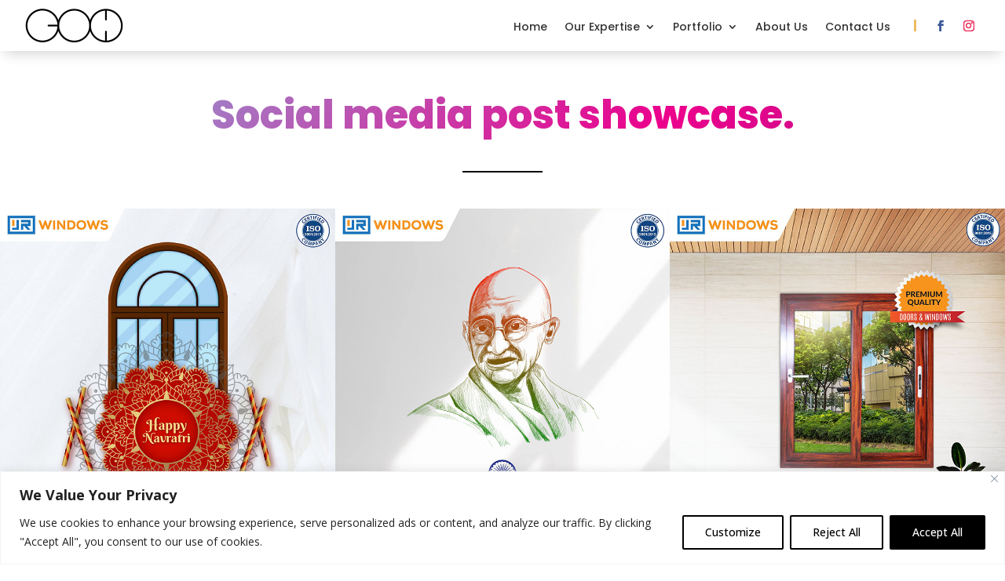

--- FILE ---
content_type: text/html; charset=utf-8
request_url: https://www.google.com/recaptcha/api2/anchor?ar=1&k=6LcvGrIUAAAAAN8RXFofR2aVrl9g1EL-Vm8RoO_e&co=aHR0cHM6Ly9ncmFwaG9jb2RlLmNvbTo0NDM.&hl=en&v=PoyoqOPhxBO7pBk68S4YbpHZ&size=invisible&anchor-ms=20000&execute-ms=30000&cb=1zybuu474c5r
body_size: 48842
content:
<!DOCTYPE HTML><html dir="ltr" lang="en"><head><meta http-equiv="Content-Type" content="text/html; charset=UTF-8">
<meta http-equiv="X-UA-Compatible" content="IE=edge">
<title>reCAPTCHA</title>
<style type="text/css">
/* cyrillic-ext */
@font-face {
  font-family: 'Roboto';
  font-style: normal;
  font-weight: 400;
  font-stretch: 100%;
  src: url(//fonts.gstatic.com/s/roboto/v48/KFO7CnqEu92Fr1ME7kSn66aGLdTylUAMa3GUBHMdazTgWw.woff2) format('woff2');
  unicode-range: U+0460-052F, U+1C80-1C8A, U+20B4, U+2DE0-2DFF, U+A640-A69F, U+FE2E-FE2F;
}
/* cyrillic */
@font-face {
  font-family: 'Roboto';
  font-style: normal;
  font-weight: 400;
  font-stretch: 100%;
  src: url(//fonts.gstatic.com/s/roboto/v48/KFO7CnqEu92Fr1ME7kSn66aGLdTylUAMa3iUBHMdazTgWw.woff2) format('woff2');
  unicode-range: U+0301, U+0400-045F, U+0490-0491, U+04B0-04B1, U+2116;
}
/* greek-ext */
@font-face {
  font-family: 'Roboto';
  font-style: normal;
  font-weight: 400;
  font-stretch: 100%;
  src: url(//fonts.gstatic.com/s/roboto/v48/KFO7CnqEu92Fr1ME7kSn66aGLdTylUAMa3CUBHMdazTgWw.woff2) format('woff2');
  unicode-range: U+1F00-1FFF;
}
/* greek */
@font-face {
  font-family: 'Roboto';
  font-style: normal;
  font-weight: 400;
  font-stretch: 100%;
  src: url(//fonts.gstatic.com/s/roboto/v48/KFO7CnqEu92Fr1ME7kSn66aGLdTylUAMa3-UBHMdazTgWw.woff2) format('woff2');
  unicode-range: U+0370-0377, U+037A-037F, U+0384-038A, U+038C, U+038E-03A1, U+03A3-03FF;
}
/* math */
@font-face {
  font-family: 'Roboto';
  font-style: normal;
  font-weight: 400;
  font-stretch: 100%;
  src: url(//fonts.gstatic.com/s/roboto/v48/KFO7CnqEu92Fr1ME7kSn66aGLdTylUAMawCUBHMdazTgWw.woff2) format('woff2');
  unicode-range: U+0302-0303, U+0305, U+0307-0308, U+0310, U+0312, U+0315, U+031A, U+0326-0327, U+032C, U+032F-0330, U+0332-0333, U+0338, U+033A, U+0346, U+034D, U+0391-03A1, U+03A3-03A9, U+03B1-03C9, U+03D1, U+03D5-03D6, U+03F0-03F1, U+03F4-03F5, U+2016-2017, U+2034-2038, U+203C, U+2040, U+2043, U+2047, U+2050, U+2057, U+205F, U+2070-2071, U+2074-208E, U+2090-209C, U+20D0-20DC, U+20E1, U+20E5-20EF, U+2100-2112, U+2114-2115, U+2117-2121, U+2123-214F, U+2190, U+2192, U+2194-21AE, U+21B0-21E5, U+21F1-21F2, U+21F4-2211, U+2213-2214, U+2216-22FF, U+2308-230B, U+2310, U+2319, U+231C-2321, U+2336-237A, U+237C, U+2395, U+239B-23B7, U+23D0, U+23DC-23E1, U+2474-2475, U+25AF, U+25B3, U+25B7, U+25BD, U+25C1, U+25CA, U+25CC, U+25FB, U+266D-266F, U+27C0-27FF, U+2900-2AFF, U+2B0E-2B11, U+2B30-2B4C, U+2BFE, U+3030, U+FF5B, U+FF5D, U+1D400-1D7FF, U+1EE00-1EEFF;
}
/* symbols */
@font-face {
  font-family: 'Roboto';
  font-style: normal;
  font-weight: 400;
  font-stretch: 100%;
  src: url(//fonts.gstatic.com/s/roboto/v48/KFO7CnqEu92Fr1ME7kSn66aGLdTylUAMaxKUBHMdazTgWw.woff2) format('woff2');
  unicode-range: U+0001-000C, U+000E-001F, U+007F-009F, U+20DD-20E0, U+20E2-20E4, U+2150-218F, U+2190, U+2192, U+2194-2199, U+21AF, U+21E6-21F0, U+21F3, U+2218-2219, U+2299, U+22C4-22C6, U+2300-243F, U+2440-244A, U+2460-24FF, U+25A0-27BF, U+2800-28FF, U+2921-2922, U+2981, U+29BF, U+29EB, U+2B00-2BFF, U+4DC0-4DFF, U+FFF9-FFFB, U+10140-1018E, U+10190-1019C, U+101A0, U+101D0-101FD, U+102E0-102FB, U+10E60-10E7E, U+1D2C0-1D2D3, U+1D2E0-1D37F, U+1F000-1F0FF, U+1F100-1F1AD, U+1F1E6-1F1FF, U+1F30D-1F30F, U+1F315, U+1F31C, U+1F31E, U+1F320-1F32C, U+1F336, U+1F378, U+1F37D, U+1F382, U+1F393-1F39F, U+1F3A7-1F3A8, U+1F3AC-1F3AF, U+1F3C2, U+1F3C4-1F3C6, U+1F3CA-1F3CE, U+1F3D4-1F3E0, U+1F3ED, U+1F3F1-1F3F3, U+1F3F5-1F3F7, U+1F408, U+1F415, U+1F41F, U+1F426, U+1F43F, U+1F441-1F442, U+1F444, U+1F446-1F449, U+1F44C-1F44E, U+1F453, U+1F46A, U+1F47D, U+1F4A3, U+1F4B0, U+1F4B3, U+1F4B9, U+1F4BB, U+1F4BF, U+1F4C8-1F4CB, U+1F4D6, U+1F4DA, U+1F4DF, U+1F4E3-1F4E6, U+1F4EA-1F4ED, U+1F4F7, U+1F4F9-1F4FB, U+1F4FD-1F4FE, U+1F503, U+1F507-1F50B, U+1F50D, U+1F512-1F513, U+1F53E-1F54A, U+1F54F-1F5FA, U+1F610, U+1F650-1F67F, U+1F687, U+1F68D, U+1F691, U+1F694, U+1F698, U+1F6AD, U+1F6B2, U+1F6B9-1F6BA, U+1F6BC, U+1F6C6-1F6CF, U+1F6D3-1F6D7, U+1F6E0-1F6EA, U+1F6F0-1F6F3, U+1F6F7-1F6FC, U+1F700-1F7FF, U+1F800-1F80B, U+1F810-1F847, U+1F850-1F859, U+1F860-1F887, U+1F890-1F8AD, U+1F8B0-1F8BB, U+1F8C0-1F8C1, U+1F900-1F90B, U+1F93B, U+1F946, U+1F984, U+1F996, U+1F9E9, U+1FA00-1FA6F, U+1FA70-1FA7C, U+1FA80-1FA89, U+1FA8F-1FAC6, U+1FACE-1FADC, U+1FADF-1FAE9, U+1FAF0-1FAF8, U+1FB00-1FBFF;
}
/* vietnamese */
@font-face {
  font-family: 'Roboto';
  font-style: normal;
  font-weight: 400;
  font-stretch: 100%;
  src: url(//fonts.gstatic.com/s/roboto/v48/KFO7CnqEu92Fr1ME7kSn66aGLdTylUAMa3OUBHMdazTgWw.woff2) format('woff2');
  unicode-range: U+0102-0103, U+0110-0111, U+0128-0129, U+0168-0169, U+01A0-01A1, U+01AF-01B0, U+0300-0301, U+0303-0304, U+0308-0309, U+0323, U+0329, U+1EA0-1EF9, U+20AB;
}
/* latin-ext */
@font-face {
  font-family: 'Roboto';
  font-style: normal;
  font-weight: 400;
  font-stretch: 100%;
  src: url(//fonts.gstatic.com/s/roboto/v48/KFO7CnqEu92Fr1ME7kSn66aGLdTylUAMa3KUBHMdazTgWw.woff2) format('woff2');
  unicode-range: U+0100-02BA, U+02BD-02C5, U+02C7-02CC, U+02CE-02D7, U+02DD-02FF, U+0304, U+0308, U+0329, U+1D00-1DBF, U+1E00-1E9F, U+1EF2-1EFF, U+2020, U+20A0-20AB, U+20AD-20C0, U+2113, U+2C60-2C7F, U+A720-A7FF;
}
/* latin */
@font-face {
  font-family: 'Roboto';
  font-style: normal;
  font-weight: 400;
  font-stretch: 100%;
  src: url(//fonts.gstatic.com/s/roboto/v48/KFO7CnqEu92Fr1ME7kSn66aGLdTylUAMa3yUBHMdazQ.woff2) format('woff2');
  unicode-range: U+0000-00FF, U+0131, U+0152-0153, U+02BB-02BC, U+02C6, U+02DA, U+02DC, U+0304, U+0308, U+0329, U+2000-206F, U+20AC, U+2122, U+2191, U+2193, U+2212, U+2215, U+FEFF, U+FFFD;
}
/* cyrillic-ext */
@font-face {
  font-family: 'Roboto';
  font-style: normal;
  font-weight: 500;
  font-stretch: 100%;
  src: url(//fonts.gstatic.com/s/roboto/v48/KFO7CnqEu92Fr1ME7kSn66aGLdTylUAMa3GUBHMdazTgWw.woff2) format('woff2');
  unicode-range: U+0460-052F, U+1C80-1C8A, U+20B4, U+2DE0-2DFF, U+A640-A69F, U+FE2E-FE2F;
}
/* cyrillic */
@font-face {
  font-family: 'Roboto';
  font-style: normal;
  font-weight: 500;
  font-stretch: 100%;
  src: url(//fonts.gstatic.com/s/roboto/v48/KFO7CnqEu92Fr1ME7kSn66aGLdTylUAMa3iUBHMdazTgWw.woff2) format('woff2');
  unicode-range: U+0301, U+0400-045F, U+0490-0491, U+04B0-04B1, U+2116;
}
/* greek-ext */
@font-face {
  font-family: 'Roboto';
  font-style: normal;
  font-weight: 500;
  font-stretch: 100%;
  src: url(//fonts.gstatic.com/s/roboto/v48/KFO7CnqEu92Fr1ME7kSn66aGLdTylUAMa3CUBHMdazTgWw.woff2) format('woff2');
  unicode-range: U+1F00-1FFF;
}
/* greek */
@font-face {
  font-family: 'Roboto';
  font-style: normal;
  font-weight: 500;
  font-stretch: 100%;
  src: url(//fonts.gstatic.com/s/roboto/v48/KFO7CnqEu92Fr1ME7kSn66aGLdTylUAMa3-UBHMdazTgWw.woff2) format('woff2');
  unicode-range: U+0370-0377, U+037A-037F, U+0384-038A, U+038C, U+038E-03A1, U+03A3-03FF;
}
/* math */
@font-face {
  font-family: 'Roboto';
  font-style: normal;
  font-weight: 500;
  font-stretch: 100%;
  src: url(//fonts.gstatic.com/s/roboto/v48/KFO7CnqEu92Fr1ME7kSn66aGLdTylUAMawCUBHMdazTgWw.woff2) format('woff2');
  unicode-range: U+0302-0303, U+0305, U+0307-0308, U+0310, U+0312, U+0315, U+031A, U+0326-0327, U+032C, U+032F-0330, U+0332-0333, U+0338, U+033A, U+0346, U+034D, U+0391-03A1, U+03A3-03A9, U+03B1-03C9, U+03D1, U+03D5-03D6, U+03F0-03F1, U+03F4-03F5, U+2016-2017, U+2034-2038, U+203C, U+2040, U+2043, U+2047, U+2050, U+2057, U+205F, U+2070-2071, U+2074-208E, U+2090-209C, U+20D0-20DC, U+20E1, U+20E5-20EF, U+2100-2112, U+2114-2115, U+2117-2121, U+2123-214F, U+2190, U+2192, U+2194-21AE, U+21B0-21E5, U+21F1-21F2, U+21F4-2211, U+2213-2214, U+2216-22FF, U+2308-230B, U+2310, U+2319, U+231C-2321, U+2336-237A, U+237C, U+2395, U+239B-23B7, U+23D0, U+23DC-23E1, U+2474-2475, U+25AF, U+25B3, U+25B7, U+25BD, U+25C1, U+25CA, U+25CC, U+25FB, U+266D-266F, U+27C0-27FF, U+2900-2AFF, U+2B0E-2B11, U+2B30-2B4C, U+2BFE, U+3030, U+FF5B, U+FF5D, U+1D400-1D7FF, U+1EE00-1EEFF;
}
/* symbols */
@font-face {
  font-family: 'Roboto';
  font-style: normal;
  font-weight: 500;
  font-stretch: 100%;
  src: url(//fonts.gstatic.com/s/roboto/v48/KFO7CnqEu92Fr1ME7kSn66aGLdTylUAMaxKUBHMdazTgWw.woff2) format('woff2');
  unicode-range: U+0001-000C, U+000E-001F, U+007F-009F, U+20DD-20E0, U+20E2-20E4, U+2150-218F, U+2190, U+2192, U+2194-2199, U+21AF, U+21E6-21F0, U+21F3, U+2218-2219, U+2299, U+22C4-22C6, U+2300-243F, U+2440-244A, U+2460-24FF, U+25A0-27BF, U+2800-28FF, U+2921-2922, U+2981, U+29BF, U+29EB, U+2B00-2BFF, U+4DC0-4DFF, U+FFF9-FFFB, U+10140-1018E, U+10190-1019C, U+101A0, U+101D0-101FD, U+102E0-102FB, U+10E60-10E7E, U+1D2C0-1D2D3, U+1D2E0-1D37F, U+1F000-1F0FF, U+1F100-1F1AD, U+1F1E6-1F1FF, U+1F30D-1F30F, U+1F315, U+1F31C, U+1F31E, U+1F320-1F32C, U+1F336, U+1F378, U+1F37D, U+1F382, U+1F393-1F39F, U+1F3A7-1F3A8, U+1F3AC-1F3AF, U+1F3C2, U+1F3C4-1F3C6, U+1F3CA-1F3CE, U+1F3D4-1F3E0, U+1F3ED, U+1F3F1-1F3F3, U+1F3F5-1F3F7, U+1F408, U+1F415, U+1F41F, U+1F426, U+1F43F, U+1F441-1F442, U+1F444, U+1F446-1F449, U+1F44C-1F44E, U+1F453, U+1F46A, U+1F47D, U+1F4A3, U+1F4B0, U+1F4B3, U+1F4B9, U+1F4BB, U+1F4BF, U+1F4C8-1F4CB, U+1F4D6, U+1F4DA, U+1F4DF, U+1F4E3-1F4E6, U+1F4EA-1F4ED, U+1F4F7, U+1F4F9-1F4FB, U+1F4FD-1F4FE, U+1F503, U+1F507-1F50B, U+1F50D, U+1F512-1F513, U+1F53E-1F54A, U+1F54F-1F5FA, U+1F610, U+1F650-1F67F, U+1F687, U+1F68D, U+1F691, U+1F694, U+1F698, U+1F6AD, U+1F6B2, U+1F6B9-1F6BA, U+1F6BC, U+1F6C6-1F6CF, U+1F6D3-1F6D7, U+1F6E0-1F6EA, U+1F6F0-1F6F3, U+1F6F7-1F6FC, U+1F700-1F7FF, U+1F800-1F80B, U+1F810-1F847, U+1F850-1F859, U+1F860-1F887, U+1F890-1F8AD, U+1F8B0-1F8BB, U+1F8C0-1F8C1, U+1F900-1F90B, U+1F93B, U+1F946, U+1F984, U+1F996, U+1F9E9, U+1FA00-1FA6F, U+1FA70-1FA7C, U+1FA80-1FA89, U+1FA8F-1FAC6, U+1FACE-1FADC, U+1FADF-1FAE9, U+1FAF0-1FAF8, U+1FB00-1FBFF;
}
/* vietnamese */
@font-face {
  font-family: 'Roboto';
  font-style: normal;
  font-weight: 500;
  font-stretch: 100%;
  src: url(//fonts.gstatic.com/s/roboto/v48/KFO7CnqEu92Fr1ME7kSn66aGLdTylUAMa3OUBHMdazTgWw.woff2) format('woff2');
  unicode-range: U+0102-0103, U+0110-0111, U+0128-0129, U+0168-0169, U+01A0-01A1, U+01AF-01B0, U+0300-0301, U+0303-0304, U+0308-0309, U+0323, U+0329, U+1EA0-1EF9, U+20AB;
}
/* latin-ext */
@font-face {
  font-family: 'Roboto';
  font-style: normal;
  font-weight: 500;
  font-stretch: 100%;
  src: url(//fonts.gstatic.com/s/roboto/v48/KFO7CnqEu92Fr1ME7kSn66aGLdTylUAMa3KUBHMdazTgWw.woff2) format('woff2');
  unicode-range: U+0100-02BA, U+02BD-02C5, U+02C7-02CC, U+02CE-02D7, U+02DD-02FF, U+0304, U+0308, U+0329, U+1D00-1DBF, U+1E00-1E9F, U+1EF2-1EFF, U+2020, U+20A0-20AB, U+20AD-20C0, U+2113, U+2C60-2C7F, U+A720-A7FF;
}
/* latin */
@font-face {
  font-family: 'Roboto';
  font-style: normal;
  font-weight: 500;
  font-stretch: 100%;
  src: url(//fonts.gstatic.com/s/roboto/v48/KFO7CnqEu92Fr1ME7kSn66aGLdTylUAMa3yUBHMdazQ.woff2) format('woff2');
  unicode-range: U+0000-00FF, U+0131, U+0152-0153, U+02BB-02BC, U+02C6, U+02DA, U+02DC, U+0304, U+0308, U+0329, U+2000-206F, U+20AC, U+2122, U+2191, U+2193, U+2212, U+2215, U+FEFF, U+FFFD;
}
/* cyrillic-ext */
@font-face {
  font-family: 'Roboto';
  font-style: normal;
  font-weight: 900;
  font-stretch: 100%;
  src: url(//fonts.gstatic.com/s/roboto/v48/KFO7CnqEu92Fr1ME7kSn66aGLdTylUAMa3GUBHMdazTgWw.woff2) format('woff2');
  unicode-range: U+0460-052F, U+1C80-1C8A, U+20B4, U+2DE0-2DFF, U+A640-A69F, U+FE2E-FE2F;
}
/* cyrillic */
@font-face {
  font-family: 'Roboto';
  font-style: normal;
  font-weight: 900;
  font-stretch: 100%;
  src: url(//fonts.gstatic.com/s/roboto/v48/KFO7CnqEu92Fr1ME7kSn66aGLdTylUAMa3iUBHMdazTgWw.woff2) format('woff2');
  unicode-range: U+0301, U+0400-045F, U+0490-0491, U+04B0-04B1, U+2116;
}
/* greek-ext */
@font-face {
  font-family: 'Roboto';
  font-style: normal;
  font-weight: 900;
  font-stretch: 100%;
  src: url(//fonts.gstatic.com/s/roboto/v48/KFO7CnqEu92Fr1ME7kSn66aGLdTylUAMa3CUBHMdazTgWw.woff2) format('woff2');
  unicode-range: U+1F00-1FFF;
}
/* greek */
@font-face {
  font-family: 'Roboto';
  font-style: normal;
  font-weight: 900;
  font-stretch: 100%;
  src: url(//fonts.gstatic.com/s/roboto/v48/KFO7CnqEu92Fr1ME7kSn66aGLdTylUAMa3-UBHMdazTgWw.woff2) format('woff2');
  unicode-range: U+0370-0377, U+037A-037F, U+0384-038A, U+038C, U+038E-03A1, U+03A3-03FF;
}
/* math */
@font-face {
  font-family: 'Roboto';
  font-style: normal;
  font-weight: 900;
  font-stretch: 100%;
  src: url(//fonts.gstatic.com/s/roboto/v48/KFO7CnqEu92Fr1ME7kSn66aGLdTylUAMawCUBHMdazTgWw.woff2) format('woff2');
  unicode-range: U+0302-0303, U+0305, U+0307-0308, U+0310, U+0312, U+0315, U+031A, U+0326-0327, U+032C, U+032F-0330, U+0332-0333, U+0338, U+033A, U+0346, U+034D, U+0391-03A1, U+03A3-03A9, U+03B1-03C9, U+03D1, U+03D5-03D6, U+03F0-03F1, U+03F4-03F5, U+2016-2017, U+2034-2038, U+203C, U+2040, U+2043, U+2047, U+2050, U+2057, U+205F, U+2070-2071, U+2074-208E, U+2090-209C, U+20D0-20DC, U+20E1, U+20E5-20EF, U+2100-2112, U+2114-2115, U+2117-2121, U+2123-214F, U+2190, U+2192, U+2194-21AE, U+21B0-21E5, U+21F1-21F2, U+21F4-2211, U+2213-2214, U+2216-22FF, U+2308-230B, U+2310, U+2319, U+231C-2321, U+2336-237A, U+237C, U+2395, U+239B-23B7, U+23D0, U+23DC-23E1, U+2474-2475, U+25AF, U+25B3, U+25B7, U+25BD, U+25C1, U+25CA, U+25CC, U+25FB, U+266D-266F, U+27C0-27FF, U+2900-2AFF, U+2B0E-2B11, U+2B30-2B4C, U+2BFE, U+3030, U+FF5B, U+FF5D, U+1D400-1D7FF, U+1EE00-1EEFF;
}
/* symbols */
@font-face {
  font-family: 'Roboto';
  font-style: normal;
  font-weight: 900;
  font-stretch: 100%;
  src: url(//fonts.gstatic.com/s/roboto/v48/KFO7CnqEu92Fr1ME7kSn66aGLdTylUAMaxKUBHMdazTgWw.woff2) format('woff2');
  unicode-range: U+0001-000C, U+000E-001F, U+007F-009F, U+20DD-20E0, U+20E2-20E4, U+2150-218F, U+2190, U+2192, U+2194-2199, U+21AF, U+21E6-21F0, U+21F3, U+2218-2219, U+2299, U+22C4-22C6, U+2300-243F, U+2440-244A, U+2460-24FF, U+25A0-27BF, U+2800-28FF, U+2921-2922, U+2981, U+29BF, U+29EB, U+2B00-2BFF, U+4DC0-4DFF, U+FFF9-FFFB, U+10140-1018E, U+10190-1019C, U+101A0, U+101D0-101FD, U+102E0-102FB, U+10E60-10E7E, U+1D2C0-1D2D3, U+1D2E0-1D37F, U+1F000-1F0FF, U+1F100-1F1AD, U+1F1E6-1F1FF, U+1F30D-1F30F, U+1F315, U+1F31C, U+1F31E, U+1F320-1F32C, U+1F336, U+1F378, U+1F37D, U+1F382, U+1F393-1F39F, U+1F3A7-1F3A8, U+1F3AC-1F3AF, U+1F3C2, U+1F3C4-1F3C6, U+1F3CA-1F3CE, U+1F3D4-1F3E0, U+1F3ED, U+1F3F1-1F3F3, U+1F3F5-1F3F7, U+1F408, U+1F415, U+1F41F, U+1F426, U+1F43F, U+1F441-1F442, U+1F444, U+1F446-1F449, U+1F44C-1F44E, U+1F453, U+1F46A, U+1F47D, U+1F4A3, U+1F4B0, U+1F4B3, U+1F4B9, U+1F4BB, U+1F4BF, U+1F4C8-1F4CB, U+1F4D6, U+1F4DA, U+1F4DF, U+1F4E3-1F4E6, U+1F4EA-1F4ED, U+1F4F7, U+1F4F9-1F4FB, U+1F4FD-1F4FE, U+1F503, U+1F507-1F50B, U+1F50D, U+1F512-1F513, U+1F53E-1F54A, U+1F54F-1F5FA, U+1F610, U+1F650-1F67F, U+1F687, U+1F68D, U+1F691, U+1F694, U+1F698, U+1F6AD, U+1F6B2, U+1F6B9-1F6BA, U+1F6BC, U+1F6C6-1F6CF, U+1F6D3-1F6D7, U+1F6E0-1F6EA, U+1F6F0-1F6F3, U+1F6F7-1F6FC, U+1F700-1F7FF, U+1F800-1F80B, U+1F810-1F847, U+1F850-1F859, U+1F860-1F887, U+1F890-1F8AD, U+1F8B0-1F8BB, U+1F8C0-1F8C1, U+1F900-1F90B, U+1F93B, U+1F946, U+1F984, U+1F996, U+1F9E9, U+1FA00-1FA6F, U+1FA70-1FA7C, U+1FA80-1FA89, U+1FA8F-1FAC6, U+1FACE-1FADC, U+1FADF-1FAE9, U+1FAF0-1FAF8, U+1FB00-1FBFF;
}
/* vietnamese */
@font-face {
  font-family: 'Roboto';
  font-style: normal;
  font-weight: 900;
  font-stretch: 100%;
  src: url(//fonts.gstatic.com/s/roboto/v48/KFO7CnqEu92Fr1ME7kSn66aGLdTylUAMa3OUBHMdazTgWw.woff2) format('woff2');
  unicode-range: U+0102-0103, U+0110-0111, U+0128-0129, U+0168-0169, U+01A0-01A1, U+01AF-01B0, U+0300-0301, U+0303-0304, U+0308-0309, U+0323, U+0329, U+1EA0-1EF9, U+20AB;
}
/* latin-ext */
@font-face {
  font-family: 'Roboto';
  font-style: normal;
  font-weight: 900;
  font-stretch: 100%;
  src: url(//fonts.gstatic.com/s/roboto/v48/KFO7CnqEu92Fr1ME7kSn66aGLdTylUAMa3KUBHMdazTgWw.woff2) format('woff2');
  unicode-range: U+0100-02BA, U+02BD-02C5, U+02C7-02CC, U+02CE-02D7, U+02DD-02FF, U+0304, U+0308, U+0329, U+1D00-1DBF, U+1E00-1E9F, U+1EF2-1EFF, U+2020, U+20A0-20AB, U+20AD-20C0, U+2113, U+2C60-2C7F, U+A720-A7FF;
}
/* latin */
@font-face {
  font-family: 'Roboto';
  font-style: normal;
  font-weight: 900;
  font-stretch: 100%;
  src: url(//fonts.gstatic.com/s/roboto/v48/KFO7CnqEu92Fr1ME7kSn66aGLdTylUAMa3yUBHMdazQ.woff2) format('woff2');
  unicode-range: U+0000-00FF, U+0131, U+0152-0153, U+02BB-02BC, U+02C6, U+02DA, U+02DC, U+0304, U+0308, U+0329, U+2000-206F, U+20AC, U+2122, U+2191, U+2193, U+2212, U+2215, U+FEFF, U+FFFD;
}

</style>
<link rel="stylesheet" type="text/css" href="https://www.gstatic.com/recaptcha/releases/PoyoqOPhxBO7pBk68S4YbpHZ/styles__ltr.css">
<script nonce="-rAcgEOQzarNWFN1V44c6w" type="text/javascript">window['__recaptcha_api'] = 'https://www.google.com/recaptcha/api2/';</script>
<script type="text/javascript" src="https://www.gstatic.com/recaptcha/releases/PoyoqOPhxBO7pBk68S4YbpHZ/recaptcha__en.js" nonce="-rAcgEOQzarNWFN1V44c6w">
      
    </script></head>
<body><div id="rc-anchor-alert" class="rc-anchor-alert"></div>
<input type="hidden" id="recaptcha-token" value="[base64]">
<script type="text/javascript" nonce="-rAcgEOQzarNWFN1V44c6w">
      recaptcha.anchor.Main.init("[\x22ainput\x22,[\x22bgdata\x22,\x22\x22,\[base64]/[base64]/bmV3IFpbdF0obVswXSk6Sz09Mj9uZXcgWlt0XShtWzBdLG1bMV0pOks9PTM/bmV3IFpbdF0obVswXSxtWzFdLG1bMl0pOks9PTQ/[base64]/[base64]/[base64]/[base64]/[base64]/[base64]/[base64]/[base64]/[base64]/[base64]/[base64]/[base64]/[base64]/[base64]\\u003d\\u003d\x22,\[base64]\x22,\x22SMK2w5TDs1tIw6J1bMOPw4EMHcKgNiBMw54GasOKEAgJw4YXw7hjwpZPczJiOAbDqcOzZhzChRkGw7nDhcKvw4XDq07Djk3CmcK3w440w53DjFVQHMOvw7sgw4bCmyHDgATDhsOSw4DCmRvCtMO3woPDrWLDs8O5wr/[base64]/wojDvXcrM3PDrl7DiMKlw5XDpjwSw6vChsOUNcOeMEsEw4DCkG0MwrByQMOiwq7CsH3ClsK6woNPIMO2w5HCliDDlzLDiMKuOTRpwpApK2dgbMKAwr0UJz7CkMOwwpQmw4DDoMK8Kh8Pwox/wovDgMK4bgJpTMKXMHBkwrgfwrzDmU0rFMKgw74YBW9BCH9CIkstw4EhbcO4McOqTRfCiMOIeE/DhULCrcKqdcOOJ0UbeMOsw718fsOFSxPDncOVGsKXw4NewoQjGnfDu8O2UsKyRU7Cp8Kvw6YCw5MEw6vCiMO/[base64]/DiVYTT1gWw6YTwrtPPEEKcsKFVsKNIj3Dq8Osw5LCgW5vDsK9RlIswp/DrsKgMsK/fsKYwrkhwprCgikowp8PI37Dilksw70yE37Cu8OUUTM6dUDDmcO9ZBjCrgPDvhAnVCdrwqHDhn3DmHZ9woXDoDMOwow6wr8+LMO/w596PnTDi8Kow49dOScdPMOHw53CqDoYFTrDmijCg8Oowppfw6DDjiTDjcOsd8OrwojCo8K7wqFBw7Fow4vDtMOywpVWwpdBwoDCkcOvPcOLTMKrYns0McOGw4XCrsOwGcKYw6/CoGTCusKJRgjDsMOrCSB/wqZ+X8KzcsOnFcOiDsOEwo/DnxhvwpN7w6hOwqMWw4TChsK2wpLDmUzCiVPDnkp7T8OoNcOQwqJiw5zDnlDDjMOFFMOmw64uRBsew64WwpwrUMKewpk+BFwMw5PCsns+acOEfGfCiQBFwrUxShLDm8OeVsO+w43Cq14nw7/Ck8K+XCDDpFBww5ESBsKuAMOQACN7CcOuw6jDi8OkCDRNWTwUwqXCgwPCm2zDpsO2QBU8A8KnQsKrwoxYccK3w6nCg3fDkCHCk23CgRluw4ZxN2svw7vCrsK/NyzDj8OTwrXCpFBYw4otwo3DpFLCkMKeI8OCwonDjcKjwoPCmnPDjsK0w6NFPg3Ds8KZwqzCiwF3w44UPjPDpTkwNMOAw5TDl1Jcw6N/KFDDucKlQmF7dGkGw4rCssOwWlvDuhl+wrB/w6jCk8ObH8KpAcKFw4d2wrVLO8KXwpjCrMKCYx3Cgl/DjScrwqLClyFFDMK+SCYLHE9Awo3CgsKoInFdWRTDtcO1wo1Rw43Cg8OifcO0QcKqw5LCrjFGKEDDpiYSw782w5zDjMOuYTR7wpDDg0l1w4XCmcOgDMObKcKFQh10w7HDg2vCqlPCpztSBMKuw7J4Jy4zwr0DZiTCgioIecOLw7zDrD02wpDDgz/Co8Kfw6vCmy/Dg8O0OMK1w5TCrDXDvcOVwpLCohzCvzp8wq0xwoQMD1XCpcOPwrnDu8OjD8OlHzbCsMOUTBIPw7cOaDTDlyzCv1k/A8OMUXbDlFrChcKuwpvCsMKJV0MZworDncKJwq41w4wfw5nDpDLCuMKKw7dLw6BLw5RAwplaP8KzOmrDtsOQwr3DkMO+FsK7w7jDv08EWsO2U1rDhUdKcsKrAsOfw5h0UFZVwqEKwqjCusOMe1XDt8K3HcO6L8Omw5TCrz1ZYcKZwowwHkvCohHCshDDmMK/wr14L0zCksKiwrrDmAxvV8O4w4/DvMKwaknDjcO2wp41Pm9Tw5g6w4TDr8OrGcOtw7nCnsKvw7A4w7xpwqomw7LDq8KRacO1anfCtcKiaFsLC1zChndRPC/CgsKcaMOcwoY1w71ew75Qw6nChMK9wq5Aw7HCjsKZw75Nw4fDi8OzwrQIAcOJBsODd8OlBVBOJyLDjMOzJ8Kyw6HDsMKRw4DCilkYwqbCmUVMFHHCuVPDmnjCh8O1cTjCs8K/ISQOw7/CvcKMwpdDQ8Kiw4QCw7w0wr0GHw58TcKHwpJvwq7Cr3HDhcK4LyDCpS3Dk8KzwoJlP09NHxrDoMOqXsKBPsKSc8KZwocWwoXDlsKzJ8KLwoAbIsObHS3DgDlaw7/Cq8Ohw70lw6DCjcKewrg5Q8KIRMKQM8K4KMOdOT/CgzFpw4UbwqzDmjMiwqzCr8O3w73DrxEKD8O+woZCEV4Pw7U4w5AJJsOaNcKMwpPCrR87XsODA2TCm0dJw6FxaU/[base64]/Xwk1FsOLO0rCohvCuwYvwovCk8K0w53DnzbCpAxbKUNCcMKMwrYoRMOBw6BZwp9rMMKnwr/DkMOqwpAXw5/Cm0BhEg/Dr8OAw65Ha8KNw5HDtsKmw4LCkDUhwqxrHS0TQ3Q8w490wplxw49bO8KgT8Oow6TCvU1JPMKWw4bDm8OhZFRUw4DCiXHDrU/DlhzCusKVcFVoE8OrYsOnw6hPwq3Ch1vChsOAw4rCjcONw7FKZ2ZqScOWfgHCnMO/dSwMw5MgwoXDpsOyw5TCv8KEwr/Cujx6w7fDocKQwpNGw6LDowZ2w6HDi8Krw5UNwqweCcK0GsOLw6zDuGF5QTZUwpPDn8KjwrjCsknCp0jDlSnCqlXCgxPDp3U/wr0rehjCt8Kaw6zCr8KnwodMISnCt8KCw4jCpl5/fsKfw7DCjj5dwp1oLHoXwqgpCGjDrH0Sw6gicEhnwovCrQc1wq5zTsOsXyPDs3vCusOrw6fDmsKrL8K1w5EQwo7CvMKzwpkmMcK2wpzCjsKPF8KSIADDnsOkKi3DuhVBH8KPwqnCm8O5b8KhUcKSwozCrVjDuAjDjinCvRzCu8O+Kjgkwo9vw4nDiMKlIiHDoG/Djj4Ew6jDqcKJHMODwo04wqNCwojCvcO4VcOgTGjDjMKGwpTDtyvCvyjDmcKfw5MqIsO5SF8xa8K6E8KuK8Kvd2YTHMOywrR1FDzCpMKBRsODw7Ncw6wibXYgw4dFwp/DvcKGXcKzwpkIw4nDtcKBwp/Dsxp5esKIwpTDrHHDgMOJw58JwrhzwpbCiMOew7zCjgV/[base64]/CoXnCq8OKJcO0LAXDpCHDmy3Cv8OHK33DtD4Uwo1/[base64]/w75tX8KBwoLDmsOqw7XDrGnDm3YdCMOnCcONLWzCksOjaz8MXMOUXm9zISrDhMO5wrPDqjPDtsKtw7EHw7gTw6MQwqJ/Zm7CqMOnIMKiKcOyKcKEYMKFwqN/w6FmbnktdUk6w7TDpUTDtEh2wovCiMOaSA0JYgjDl8ORM1F6PcKTEyTCj8KhXQEQwpZ1wpvCp8OodG/ClDTDisK8wqrCu8KjIifCsFXDsELCn8O5H3zCihgJEBnCty0iw5bDpsOyRjLDhTo6w7PCnsKfwqnCr8KQfDhgJhNSJcK3wqVbF8OJHlxTw5cJw6nCgTrDv8O+w5cMGFF5wqYgw5NVw6HClBDCn8Ohwrsbw6w3wqfDp0FfNGzDrSjColp8Og8VdMKrwqI0RMO/wpDCqMKZTMOTwo7CjcOFNxZkHTLClsOOw68OfBPDvl06KSIcPcO9DCLClMO2w7QHRBhEawTCucKIJsK9NMORwrDDksOOAGXDvUzCggQjw4/DicOYOUnCsC4bY0LCgBsvw6p5CcOND2TDgkTDssK4bEgPKkvCkgkuw5FFVllqwrlzwrV8T3XDoMK/wpHCk3g/[base64]/[base64]/Drx7DjEFuaiFgMMKwUCIGwrU4H8O1wpRRwpVrCyUTwp1Tw7fDpcO8bsKHw5TClHbClUlmGW/CtsKAdz5lworDrj/[base64]/TMOWdBtyw7HDqDg1w48Vw5XDuRzCksOzfMOaAWTDscK4w5/[base64]/[base64]/CixHChcOawrjDsQfDmMKQwp9Vw5lww7wAw7ctLCXCsR/DuHo5w7rCniFGHcOvwro9wotaCMKew7vCncOJPMOuwq3DuBfCtyHCnTHDgcOkABMbwop0bFcGwobDnHpBGB/CuMKoH8KWPVzDssOGQcOsU8K2EWrDmDnCrMORTHkGasOYRsKlwpfDnDzCoDQgwpzDssO1RcKjw43Cn1HDu8Onw4XDiMODK8OWwqnCogJtw6ExccKDw5TCmkkoSWPDpFhmw5nCu8KNZcOFw5zDm8KQPMKcw5hcVsOiSMKxYsKFS2AWwq9Lwok/wrJqwpHDvFBswqkSRErCpQ8NwqLDgcKXShITPF0se2HDr8OQwqrCoW1Yw6pjM1B1QWdGwpV+CHYRYlgPNgzCuQ5lwqrCtSrDo8Oswo/CvX9mAlg4wpTDjU3CpMO1w7FNw5drw4DDvMKRwrcKUCXCucK3wpMlwphMwp3CssKew4/CnmVKaRx6w7RzOVsTewXDrcKRwo9WQDRqJhB8wrjCqHjCtEDCnC3DuwPDl8KBHTIlw4/[base64]/CtsKhwrMXXwYvMQTChsOKwr/CiwrCiMKFP8KtITpfGcOfwowDFcOlw4xeSsO+wppYZcOyNMOtwpQyIsKONMOXwrXChjRcw6wIXUXDpknDkcKtwrTDjE4nXzjDs8OOw5Emw4fCtsONw7HDg1/ClQ89NmwOOMOCwohbZcOLw53Cr8KKTsK7EsKqwooEwo/DhVjCt8O0b1duXwPDucKjFcOlwrHDhsKTTCbCqxXDpVxMwrHCg8KtwoVUwqXCn2PCqE/CgUsaa1geUMKgfsKBFcK0w6dFw7I3cwXCr28UwqksElvDscK+wpJeS8KBwrE1W0lJwppew7g1SMOIehrDoF8tNsOrBw9TSMKHwqoOw7nDj8OHEQzDpgHCmzDCmsOgGyPCrMOsw7/DsmfCqMOVwrLDiSNIw7rCjsOGPzpSw6ECw7kjXgjCowcID8Kfwqk/wrTDtTkwwoZ+ecOTbcK4wrvCjcK8wpPCuG4kwrNQwqLDkcORwp/[base64]/[base64]/DosKle8Odw7jCuMKlw5pzOxDDiMKHwrXCuMOlYl7DhF5Nwo7CpAMtw4jClFPDqEYDcVpkWMOwFXFfcHPDi1vCqMOOwo7CjMKCC0/DiVzCvh1iQiTClMKOw7xbw4xUwr93wqwoYRjCjX7Dm8OeQsOVGsKzch0ewpjColcCw4DCqnzCjcODTMK5RgnClsOXw6rDkMKLw7EIw4/CkMOpwp7CuG16wod4LlbDvMKWw5HDrcOEdA5bFCEEwrwkYMKLw5JFDsOIwqjDhcOjwrvCgsKDw4NIwrTDmsKkw6ErwpN5wovCkSgmVsK9QUF3w6LDjsO5wq8dw6paw7zCsz4tHsO/PMOEblkgVywpYF5iWwvCpETDmALCjMOXwpx0w4/Ci8OPGn1FLxxcwpV4JcOiwqvDssKkwoZ0ccKowqo2XsOowq4GTMORF0bCp8KpWBDCusO/NGooPcOYw6dOZD1BF1DCqcOuTnICCTzCv1Vrw4bDsAYIwqXCnQzCnAN8w6vDkcOicAHDhMOsbMK5wrN0PMK/w6RIw6p6w4DCncOdwrZ1VU7DnMORKHIawpbCqBZqJMKSEwvDmxI6bErDosK+a1vCi8O9w6t5wpTCisKKAsOYfgfDvsOAOXNrGEA5AsOCEkJUw6JYOsO+w4bCpW5mMUDCuynCmjQ5CMKiwp1LIxQ6bB/CqMKsw7wJCcKjeMO7bTdKw4hPw6nClyjDvMKRw5zDhsKqw7/Drh4kwp7CumUPwoXDj8KJTMKBw5DCocKEdU/[base64]/w7VdwqDDtUhKwqjDnX/Ck8Kqw7rDlMKfwo/[base64]/wr0VAzPDosOEw4FVNMO/woVCwojDoRlzw4XCvW1GfV9aDwfCqsOnw6pnwofDp8OTw78iw6rDolVxw5oAV8KGTMOwccKhwqHCk8KaARnCi0QMwpMxwrwmwpcfw4JGGMOBw5fCkWAsCcOPWV7Dr8OfJmLCqmBEchPDlT3DiBvCrcKGw58/[base64]/[base64]/CpyRhGMOMMsK2Lx04w7IDAMOTfcOoVcOKwoddwqRsFsOxwo4XBi10wo5uUcKqwoVtw7ttw6HDtntoA8KWwp0rw6Qqw4vDtsOcwrfCnsOITcKYeRg+w405bcOiw77CjArCgMK3woXCpMK5LgrDhh/ChsKZSsOceXkyAXk9woDDq8Osw7sJwq9lwqhLw54wE19GRlgCwrDCvUpMP8OIwq/CpsK/cxPDqcKsThIkwqRfEcOUwpDDvMOhw6NUX2ARwpRqS8KcJQ7DqMKpwqUQw5bDtMOPC8KpE8OkcMOrAMKqw6TDusO6wrrDsibCoMOOVMO5wpMIO1zDlSrCtMO6w5rCg8KGw5fChX7Dh8O/[base64]/[base64]/ChDXChzF7w7MnbsOIYsOIw4BUY8OwTWwnwrXDhcKdSMOhw7jCuHxbG8Krw4nChcOpWC/Du8O2fsKEw6bDl8KTCsOxfMOnwqnDr1s6w4ojwpfDoUBJSsKvRilxw4HCqx7CvcOVWcOoQMKlw7PCgsOIDsKPwp/DgcO3wqNmVGoBwqjCusK1w4ZKQcKcXcOmwot/[base64]/CjsOeEsObwpjCpB7CukkRGSg1Yg3DscOFwo3Dr1lBUsK8F8Ocw5HDvMOzc8O2w7E6GcOBwqozwqZLwqvDv8O+IcKXwqzDrMKuLsO+w5fDvMOWw5fDgk3DqHR/w71MI8KwwpjCnMK/ccK+w4bCuMO7Jhphw7vDmcO7MsKEYMKiwokLesOHG8Kfw5lYLMKDWi1UwpfCisOFViJxDMKNwoXDuxhybjLChsKJPMONXS46U3XDt8KFLBF5UGgfCsKzXn7DnsOMU8KbY8KGwoHDm8KcVwXDsWwzw6DCk8KgwqbDkcKHQynDrwPDisOiwrlCdhnCp8Ktw6/Ch8OCX8KKw58OSVvCpSESPz/[base64]/[base64]/[base64]/Cr1fDnMKAwr/DqmxrQsK/L1jDggLCucOfwo1MZgnCkcK3Y0cGLCzDt8OhwppPw6bDvsOnw4zCncKuwr/[base64]/CusOvTcO2w67DvMOqXhI3woEFw74dZsKOBm58wp9YwqLCnsOIVS5jBcO8wp7CqMOfwqvCqAAFBsOsT8KneAQzcETCghI2w5nDrMO8wr3CksOBwpDDucKww6YzwozDk0kqw7gbShNrZMO5w5DDlSPCmQ7CmQllw7LCrsOqE2DCinlgU3XCh1fCswoxwpl2w4/DgMKFw7DDrFPDmsOcw6HCtMO0w4FXNsO9IcKiHiBAJX0BXMKWw4pkwod/woUQw6kQw5V9wrYNw5LDlsKYIxxRwpNCVQPDtMK3OcKMw6vCk8KSOcOpNybDnRvDl8KaGh3CpMKcw6TCrMOtPMKHb8OWPMKcEDvDsMKfU080wrd5PMOKw68iw57DjsKUZDRtw7k+S8KkZ8KkSwLDjXLDgMK/[base64]/w4fDtB4NQlwjBcODTcKvw57CuMKmEsOdw5U2IsOsw7vDsMKZw4jDkMKcwqTCrXvCrAnCtVVDO1DDgxfCtg7Cr8OVHMOzTkg9dkHDgcORbkDCrMOFwqLDmcOdKGQFwoTDixXDq8K5w7F9woYFKMKKJsKcXsKoIw/DsE3CoMOaGEIlw4tbwrl4wrXDlVQ1RmQwEcOfw7JeQgHDm8KZVsKeMcKRw5xnw4LDsnzChFvDlgDChcKvfsK1JV44HipJJsKHScOSQsKhOVxCw6rCklDCusOzWMOXw4rCo8K2wps/esK+wo/DoD/DtcOUw77CuilWw4hYw67CrcOiw7jChHjCiAQ+wo7DvsKiw7Yew4bDt3dOw6PCpX5pZcOKOsKwwpRdwqgswo3CkMOuKFpFwrZCw6PCgT7Dnk/DoHnDnWQ3w6Z9YsOAVG/DmAMqdWFUGcKLwpnCvQtrw4LCvsOuw6vDjUd/F0Bww4TDnFrDg3kLBiJvU8KcwowaaMO0w7zDmQQGL8KWw6/Dt8KCTMOQBMOqwq5vQcOXKSUfScOqw4XCp8KKwpJkw58aXk7CumLDg8K+w7TCqcORBQBnVX4cH2HDh1PCqh/Dvw9iwqbCo0vCmzbCvMK2w5NFwpgqdUNPIcO3w6PCjUg9wo3CunNzw7DDpmU/w7cww5hZw5cIwpPCpMOhHMK5w44Fei1Ew4XDhiHCkcKtQilywo/CpklkFcK6eSEYB05nacO8wpTDmcKicMKuwprDmjHDpQDCnSspw7TCtiPDgEfDgsORfWguwqrDpgLDnCLCs8KPfj82ZMKTw4xIJ07DrcOzw43DnsKiLMOOwp40PQs6YDLCvQ/CncO7M8KscWPCkF1Ud8K0w4xow64iwq/CgsO1w5PCrsK8B8O8QjDDvMKAwrnClF9BwpdtSsOyw45RWsObHHLDrEjCkhgcE8KXXFDDhsKcwpLCjzvDpSTCj8KjZ2pewojCsA7CnlLCiA12IsKmbcOYBWTDl8KowqLDvsKkVQDCsWowQcOlJsOLw45Swq7CgcO0HsKWw4bCsRXCni/ClEcPccK8e3A1w7PCuTJVQ8OawoTChWDDkS4WwrFWwoMnOEDCqFTCuEzDrhbDjnHDjifCrMO/[base64]/[base64]/CmD8Twpsvwpdow6TDlXYERMKbw6/Dp8OpWk4La8Klw45Tw43Cr3o8woTDuMOvwoXCm8K0wojCiMK0D8O5wpNGwpoTwrBew7bDvRcew4zChSrDqFXCujcHcsOSwr9ow7IoN8OgwqLDu8KdURXChAMJbR7CmMOEKMKfwrbDqhjCkyQFJsK4w49Fwq0JLiBkw4nDjsOLPMOFTsOrw59/w6zDnzzDv8KKFWvDiTzCkMKjw4hzImDDllJDwqAXw7QwNETDs8Opw61DFU/Cm8OlYCnDkkgwwoXDnQzCuXbDjC0KwpjDpAvDpBNQNEZPwoHCin7CtMOOfx1KeMO7NVjCoMO6w7HDgx7CuMKCAENQw6pQwrlVUCnCp3LCicOLw6t6w6/CihbDvCt5wrjDvxxNCzk1wo8twpjDgMO6w6g0w7MaeMKWVlofBS5HaFHCn8Kxw7gMw5NnwqnChcOxNMOdU8KqDk3CnUPDkMO5WSM3PEhww4AJAkrDh8ORf8KLwpvCuk/CscK7w4TDicKrwqHCqCvCqcKEDXDDj8KewozDlsKSw4zDu8ONCAHCrErDqsOzwpbCocO5GsOPwoLDn2NJOxkWBcOYLkEhC8O6BMOfMmlNwoPClcOcZMKqT2Qjwo/DhUYNwoA5OcKywpjDuykvw7sHUMKvw6HCrMOZw5LCkMOOC8KGSRN8BzTDtMOXwrkOwp1PfkYgw4rDgiPDhcOvw57Ds8K3wozCt8KVw4sKc8OcehnCgRfDnMO3wpVII8KNG1LCghnDjMO9w5bDtMK4AD/[base64]/DvXbDl8O8woM/acKzW8O/w6BkH8KnLsOiw73CuHfCpMObw5EGTMOGSjEzBMOrw4bCusOjw5zDh1xQw4FYwpLCg0MTNjQjw5bCkj/DuFISbmQLNxVdw7vDkwNkDA1XKsKLw6Y6wrzCjMOUWsK/w6ZtEsKIPcKvWFh2w4rDgQPDs8KgwofCiUbDoVXDsi8VY2AVTiYJesKQwpJpwpdnDTk2w7rComJGw73CgTxiwo8EB0/[base64]/DuzcfDzzCk11ywpXCv8OZw4BrFcORwrfDtU0IA8K+OB7CkHfCtUA9wr/CtMK+KFBtw5jDjS/CkMOCIMKLwoEow6Y/wpIeecOHMcKaw4fDmsKyHHRpw7rDgsOTw5A9ZcK5w5bCmR3Dm8OowrsewpHDg8KqwrTDpsK6w6/[base64]/Ckh0Vw57DuS3DjcKqdcKLAQDCisK+w6LChXjDugQ/wo/[base64]/DrMONPCrDjBwBR3hAw7RQwoI+wrTCtsK0wqvDosOTwrEGHSnDtxZUwrPCjsO5KjJOw58Gw7UGw6DDicK7wrHDvcOYWxhxw6s/[base64]/[base64]/DoX/Ch2/[base64]/EMKzdcKoTcKowpLDtS1Gw55XfWMgCX0/dxjDtcKEAgzDhsO1YsOOw5zCjwPDmcK0fDMaBMKiY38NQcOoHijDrC0sH8Kcwo7Cn8KbM3LDqknDssO7wr/Cm8KNRcOxwpXCoh3CtsO4w6h2wqEVDyDChDEBw7l3wr14DHgqwqTCocKjNsO+dF/Ch1Rpw5TCsMOHw4TDrx4aw4vDu8OeV8K+b0lEakHCvEkmcsOzwoHDr2FvamhaBjPCmUrDniYjwpJGL3vCtBvDn0xYYcK8w4LCkXLDusKaT2gew7pkfnpPw6jDjcOFwrojwoQiw7ZBwrvDk0sSdWDCvUskX8KiGMK+wqbCuj3CgS3CpiU9cMKuwohfMxDCm8O3wp3CgQ/Ct8Oew5bDr0BVIivDggDDvsKCwqcww6HCp2lxwp7Dj2cBw77Dr2QxOcKaasKpAsOGwpdZw5HDhcOSFF7DoRPDtRLCikLDv2zChn/CnSvCvMKvWsKiEMKYNsKscXTCs3Vpwp7CnWAoF081LxvDgUHCshzCo8KzeV8owphvwrp7w7/DicOaPmMxw67CucKWwqDDi8Ktwp/DuMOVWVDCsxERNMKXwrnCqGkowqx5RTLCritJw5vCk8OMT0jCvsOyf8O1woPCqwgXLsO1wp/CjBJ/GsONw6EFw5MSw4/DmgXDqj8iDMOew6E4w7E4w6huc8OtSmvDk8K7w4MIR8KoZMKpNkjDrsKWAUI5w4cZwpHDpcKWRBTDjsOBW8O0O8KFa8KsCcK3NsO9w47Diwtvw45nSMO4MMK5w65ew4pwe8OzXsKQdMOxLcKLw7oXOS/CkHHDqcOFwonDtcOoJ8KBw4DDqMKrw5xqKcO/[base64]/wrjCqiPCv8K6wpNOGcKgXnh4w4fDmsKuHcKaY1hld8Olw5xaZsK5e8KMw4svKDtJRsO4GMKcw4paFcO7dcONw61Kw7HCgxfDkMOnw7TCkjrDmMO/FGXCgsKEFsKOHsO3wonDsSJqd8KHw4XDl8OcSMOwwr1Rw63CphcjwpsSb8KjwqjCncOfR8KZalrCnm0wWSRObRnCnjzCq8KyfHwxwpLDuENJwpLDgcKJw7vCusOcHmTCvS/DsCzDhzF5KsOFOzJ/wq/[base64]/[base64]/Cvy57RBTCqCbCmx/[base64]/wrdvw50+wqnDrVYAZRjDkMK2dMKJw6drZcO9WsOoYB7DosOIEEshw5/CksKtR8KCE2vDsg7CjcKSRcKVN8OnesOMwqkmw7PDs09QwroTBsO/w4HDmcOoKy1jw5PDmcOVdsOULlsxw4IxcsOMwqwvM8KDEMKbw6M/w67Dt0xEDsOoMcKsExjDksO4S8KLwr3CrAY5CF18BFgiCCYIw4TDuHpnbMOpw6PDrcOkw7XDtcOub8OqwqDDhcOMw5bCrilCeMKkbzzDqMKMw50gwrnCp8O0FMKEPz7DggHChU9uw4zCh8Kyw6FKMk0pN8OTBQ/CnMOUwp3Dkn5BaMOQHgrDplEaw4nClsK4Vh/DuV5rw5PCnivCkDVxAWHClFcPBhsAO8KBwrbDvHPDlMONakoAw7l+wrDCiBYwIMKPZV/DhAVGw7DCqFxBccOHw5zCmhNocSrCvcKfVjISQQfCpkRtwqZNw5RufEJ1wronJ8OZTsKiNxktAEBmw4/DvcKxF2vDpyBbQinCrXFlQcK7VcKSw4BsRgBow5New57CjSHCscK6wq15TErDicKaFlrCtQ1iw7lvFRhGUztDwozDvcOewr3CpsOPw7zDrlPDngF6JcOMw4BtbcKPbVrCnX0uwovCkMKrw5jDmsOww4rCkzXDii/[base64]/[base64]/Ck8K0w73CvVjCkcO7C8OxFsO0XEzCqsKcYcKhGnZKwotzw6PDknnDksOBw6JkwqMMQ1Erw73DuMOUw6fDl8O5wrPDu8Kpw44lwqtlMcKUTsOhw7/[base64]/[base64]/YsOMesOecsKNAz7CocOnTcOFR8K2Q8Kbw67ClsKBUEhow53Di8OsMWTCkMOcBcKuK8OVwpxEwok8asOTw5TCtsO1ZMO1QDTCoEbDpcOPwq05w5xFw61SwpzChgXDtjbCs2LCp23DmsODXsKKwpTCssOzw77DksOhw4PDu3QIE8O7UVXDuFw5w7TCsj5Jw5piOk/CgDnCn2jChcOmZMOOKcOcQ8O2QRpEJl0/wqtbPsKew7nCqFI+w5Ekw6bCg8KSQsKxw59UwrXDswDCmBozLwfDk2XCljN7w5Ffw7NaZDzChsOww7DCvcKNw60tw7DCpsOIw557w6ogCcO2dMO3C8K4N8OSw5nCi8KVw6bCjcOJfx01KnMjwq/[base64]/Cu1JNwqFFWcK6K0XDv8ORw41cwqfDmGAcw4fCi11iwp7CtT0UwoELw4lmAEvCqcOsCMODw6UCwojCicKbw5TChzLDg8KbOMKvw4bDt8KEdsOpwrPCoUvCm8ONHHvDnmcmXMOawpbCr8KLcw9nw4obwqwgNnYnGsO+wrnDusK5wp7CmXnCqsOZw7lgOW/CosKZIMKgw57CtgA3wprCkMO8wqc6G8KtwqZ2csKdFSDCu8OACQfDgwrCsgvDnC7DoMOew5M/wpnCsFJGPBdyw5XDnHXCoREmO2I0E8OMU8O0TnXDhMKeGWkXZjTDkkXCicOSw6QuwrDCjcK7wrsdw6A2w6bDjDPDsMKZVmfCgULCsmM7w6PDtcK0wrRLSsKlw5/Cp18Kw7fCp8K7wpQIw5/CsWZrKcOtYifDjMKsYMOUw6cIw4syGyfDnMKFOGHDt2BMwow3TsOnwrzDoiDCicKIwoFVw6fCric1wocCw4DDuQ7Cn1/DmsKww73CiTHDrsKPwq3Cq8Oewo43w4TDhigSfGJGw7pIVMKGSMKiN8OVwpB6TyPCi17DuwHDlcKrLk/Dh8KRworCjRs1w43CsMOsGAXCvFYTXsOKRB7Dmgw8GEkdAcKxPlkbQVLDlWfDgE/Ds8Krw5nDrMOeTMOALl3Dg8KGSGxcMcK3w5dbGDbCs1ReDsO4w5PDlcOkecOwwqPCt1rDmMOWw6UOwqvDuivDtcObw6FuwpENwqzDq8KxNcKOw7NhwofDnVXDiDZmw5DDgS3ChCvCpMOxEMOscMOdJGcgwo9KwooOwrrDqg9nTTMgw7JNC8KqZEIewq/Ct04SACvCnMO1d8OTwrdpw7fCi8ONV8OEw6nCqMKxPxfCgsKNPcOIw4PDqy9pw4wowo3DncKNOwkswqPDrWY+w5/DhWbCu04fW17CqsKEw5rCmxd9wovDnsK5MRp1w5LDsQQTwp7Chww+w6XCkcKie8K/w7ERw7ItcsKoYjHDmMO/ZMOMZD3DuURIDHd4OknDuhVLN03Dg8O/[base64]/UjFDa8O+w7RrP8OAw5LCpCDDkWwhw4AhH19RwpUtZ2fCsmPCkCzCvcODw67Cj3UEAFjCoSAYw4bCh8K5bGFaOX/DpBNVScKUwprCiWbDsALDi8ObwozDvz/CuGjCtsOPwprDnsKaSsONwqVZCUUEX3PCrnzCuE9Bw4jCucO/XyZlC8OIwoXDo0jDrCN3wr/DrUpVSMKxOw3CuzfCmMK9FcO4LmrDm8OxXcOAY8KjwprCt3wZVl/DqGMuw71PwqHDksOXWcKHR8OOKsO6w7LCisKCwpRFwrADw4vDu0bCqzQvInFvw4wgw7PCthskdUQqCzl8wo9ocVhLUcOSwrPCun3CmBwUSsO6w4BjwoQMwoXDvMK2wpk8FTXDssKxGAvCimc0w5t1wpTCocO/ZsKHw6hswr/CkkVRMsOuw6bDvX3DrR/DosKAw7dcwqgqCV1Gwq/[base64]/DghbCqsOww5cMw6gQwrPDpX9cOX/[base64]/DhWdCwr5meHUeYSPCosK/w5pWwqjDv8OvOFZ7X8KBb1/CrG3Ds8OXckFeSG7CgcKpFkZ0Zx45w70EwqXDrjvDjcOeI8OweRTDosOGLzLDvcKGBANtw5fCu3/Ds8ODw4jDoMKVwowww7LDv8ORZCTDolzDnn4iwp81wpLCvBBJw5HCpjfCiVtsw5TDk2I/CsOQw7bCuznDnDBgwrsgwpLCmsONw55KA3IvfMKVXMO6I8OwwrMFwr7CgMK9woI4UxBAIsK7GlUBOGdvwoXDvxnDqWQPT0QYw6nCjyVfw7rCkXZIw5zDtQ/DjMKgOMKWFVYrwoLCjcKAwr3DjMOXw7HDo8Oowr/DqMKPwoXDgE/DiHBTw7NiwpLDhnbDqsKzH3UYVy8Hw5EjGnRawqMxGMOrAH98TizCpcK9w4bDosKWwo97w7A4wqBNfWTDrUbCqMKbcAF9wphxYMOAaMKkwpc+PsO+wqQEw51SX1wUw40bw4gkVsOEKW/CkW7ClD9rw43DlcKTwrPCksK7w5PDvA/[base64]/VHEEMhPDoUAiwqjDr1JtesObwpzCn8KOXyQZwqd/wqrDkx/[base64]/asORIlPCpsO+FcKwwqbDhcOPwqYjY0rCtmjDnSUBwo0Lw7vCq8KiVELDpsOMCEjDkMOpYcKmXQPCvQl9wo1AwrHCrDYPG8OXFj8VwpglSMKpworDgG3Cg1vDlALCtMOCwrHDo8K8WcO8U3tfwoNmdGRdYMOFMVvDscKNJMKHw645RD7CjGR+WX/DnsKMw40WRMKJQA5Xw6h0wr0nwoZTw5HCgl7CqsKoFjM/WMOedMKpJ8KUeVBuwqPDhB0yw58hXSfCkcOmwphjWE96w5YmwpjCisKQCsKiOQJtV2zChsKWYMOBScOLW3srNFPDt8KZaMOqwp7DsirDjWF5SWvCtB5PZlQSw4XDkzXDpTLDrh/CosOKwo7DsMOERsO8L8OewolzBVNdcsK8w7TCssOpV8OhLA8mLMOBwqhiw77Drz9wwqLDs8KzwooEwpIjw4LCli/[base64]/[base64]/Cj8KlwrA6LC/Dt8OofFxILsKFw4kRw6koGyhqwpIbwpITQTzDr1EceMK1OsOpF8KpwoMBw6k6wpXDm30sQHDDqW8rw603LxlVPMKvw43Dtm05IEjDo2/ChMOZMcOCwq/DhMO2Yj03Gw9KcFHDqDHCs0fDpzkfw518w6t8wpd3CQg/D8KdZRZYw49BNAzCtcKyLUbCq8OVRcOqecKEw4/[base64]/D8Kxwo8fJ8KqSEnCoiFow5Q0fcK7b8KMdBQ8w5wAZcK1L0nCk8OXPRPChMKRUcO/[base64]/DllLDl1TCrQzDviAgIisdBFXDkRwmEXs4w7lDXcOHWVwcSlvCt214wqQRf8O5bcOccStoZcOqwp/CqEZITcKLFsO3SMOPwqMXw4dUwrLCrFYAw51LwonDpSzChMKIVSPCqx9Aw7/ClsOyw7R9w5hDw596GsKswr9Fw4jDqTvCiF03eQZ4wrrCkcK/SsKg\x22],null,[\x22conf\x22,null,\x226LcvGrIUAAAAAN8RXFofR2aVrl9g1EL-Vm8RoO_e\x22,0,null,null,null,1,[21,125,63,73,95,87,41,43,42,83,102,105,109,121],[1017145,101],0,null,null,null,null,0,null,0,null,700,1,null,0,\[base64]/76lBhnEnQkZnOKMAhk\\u003d\x22,0,0,null,null,1,null,0,0,null,null,null,0],\x22https://graphocode.com:443\x22,null,[3,1,1],null,null,null,1,3600,[\x22https://www.google.com/intl/en/policies/privacy/\x22,\x22https://www.google.com/intl/en/policies/terms/\x22],\x22jBrKhmhTUGCvxcaJHNzpMt1HuRZ4SnORghSHRk6Gq2A\\u003d\x22,1,0,null,1,1768712248135,0,0,[21,123,142],null,[33,69,171,81],\x22RC-g2d5U9LXulMLBg\x22,null,null,null,null,null,\x220dAFcWeA53piC97N8PXjH7CpLz5ffkyf6VPlvCLa7Qga5f-TTYNOlK7u8SybnCT6HinrULsrQMZtXimP8hpsQdGIzJjWVF6a40Yw\x22,1768795048139]");
    </script></body></html>

--- FILE ---
content_type: text/css
request_url: https://graphocode.com/wp-content/et-cache/238942/et-core-unified-238942.min.css?ver=1765146008
body_size: -116
content:
.menu-badge{font-size:9px;margin-left:4px;position:relative;margin-bottom:13px;color:#ffffff;background-color:#FF0000;padding:3px 4px;border-radius:3px}#et-info{float:none}#top-header .et-social-icons{float:right;display:inline-block}.badge-bounce{animation:bouncing .8s cubic-bezier(0.1,0.05,0.05,1) 0s infinite alternate both}@keyframes bouncing{0%{top:-6px}100%{top:-10px}}.grecaptcha-badge{display:none}.chaty-cta-button{border-radius:20%}.sub-menu li{padding-left:0px!important;padding-right:0px!important;width:100%}.et-menu li li a{width:100%!important}

--- FILE ---
content_type: text/css
request_url: https://graphocode.com/wp-content/et-cache/238942/et-core-unified-tb-243649-tb-243650-deferred-238942.min.css?ver=1765146009
body_size: 1914
content:
.et_pb_section_0_tb_header.et_pb_section{padding-top:0px;padding-bottom:0px;background-color:#ffffff!important}.et_pb_section_0_tb_header{z-index:10;box-shadow:0px 8px 18px -6px rgba(0,0,0,0.2)}.et_pb_row_0_tb_header.et_pb_row{padding-top:0px!important;padding-bottom:0px!important;margin-top:-1px!important;margin-bottom:0px!important;padding-top:0px;padding-bottom:0px}.et_pb_row_1_tb_header.et_pb_row{padding-top:10px!important;padding-bottom:10px!important;padding-top:10px;padding-bottom:10px}.et_pb_row_1_tb_header,body #page-container .et-db #et-boc .et-l .et_pb_row_1_tb_header.et_pb_row,body.et_pb_pagebuilder_layout.single #page-container #et-boc .et-l .et_pb_row_1_tb_header.et_pb_row,body.et_pb_pagebuilder_layout.single.et_full_width_page #page-container #et-boc .et-l .et_pb_row_1_tb_header.et_pb_row{width:95%;max-width:100%}.et_pb_image_0_tb_header .et_pb_image_wrap img{height:45px;width:auto}.et_pb_image_0_tb_header{margin-right:0px!important;margin-left:0px!important;text-align:left;margin-left:0}.et_pb_menu_0_tb_header.et_pb_menu ul li a{font-family:'Poppins',Helvetica,Arial,Lucida,sans-serif;color:#333333!important}.et_pb_menu_0_tb_header{margin-right:50px!important;margin-bottom:-11px!important;margin-left:auto!important}.et_pb_menu_0_tb_header.et_pb_menu .nav li ul,.et_pb_menu_0_tb_header.et_pb_menu .et_mobile_menu,.et_pb_menu_0_tb_header.et_pb_menu .et_mobile_menu ul{background-color:#ffffff!important}.et_pb_menu_0_tb_header .et_pb_menu_inner_container>.et_pb_menu__logo-wrap,.et_pb_menu_0_tb_header .et_pb_menu__logo-slot{width:auto;max-width:100%}.et_pb_menu_0_tb_header .et_pb_menu_inner_container>.et_pb_menu__logo-wrap .et_pb_menu__logo img,.et_pb_menu_0_tb_header .et_pb_menu__logo-slot .et_pb_menu__logo-wrap img{height:auto;max-height:none}.et_pb_menu_0_tb_header .mobile_nav .mobile_menu_bar:before,.et_pb_menu_0_tb_header .et_pb_menu__icon.et_pb_menu__search-button,.et_pb_menu_0_tb_header .et_pb_menu__icon.et_pb_menu__close-search-button,.et_pb_menu_0_tb_header .et_pb_menu__icon.et_pb_menu__cart-button{color:#2ea3f2}.et_pb_social_media_follow .et_pb_social_media_follow_network_0_tb_header.et_pb_social_icon .icon:before{color:#3b5998}.et_pb_social_media_follow .et_pb_social_media_follow_network_1_tb_header.et_pb_social_icon .icon:before{color:#ea2c59}ul.et_pb_social_media_follow_0_tb_header a.icon{border-radius:13px 13px 13px 13px}ul.et_pb_social_media_follow_0_tb_header{margin-bottom:0px!important}.et_pb_social_media_follow_0_tb_header li a.icon:before{font-size:14px;line-height:28px;height:28px;width:28px}.et_pb_social_media_follow_0_tb_header li a.icon{height:28px;width:28px}.et_pb_blurb_0_tb_header.et_pb_blurb{margin-left:auto!important;cursor:default}.et_pb_blurb_0_tb_header.et_pb_blurb .et_pb_main_blurb_image{margin-bottom:0}.et_pb_blurb_0_tb_header .et-pb-icon{font-size:35px;color:#333333;font-family:ETmodules!important;font-weight:400!important}.et_pb_column_0_tb_header{padding-top:0px;padding-bottom:0px}.et_pb_social_media_follow_network_1_tb_header a.icon{background-color:#!important}@media only screen and (min-width:981px){.et_pb_blurb_0_tb_header{display:none!important}}@media only screen and (max-width:980px){.et_pb_image_0_tb_header .et_pb_image_wrap img{height:60px;width:auto}}@media only screen and (min-width:768px) and (max-width:980px){.et_pb_menu_0_tb_header,.et_pb_social_media_follow_0_tb_header{display:none!important}}@media only screen and (max-width:767px){.et_pb_image_0_tb_header .et_pb_image_wrap img{height:45px;width:auto}.et_pb_menu_0_tb_header,.et_pb_social_media_follow_0_tb_header{display:none!important}}.et_pb_section_0_tb_footer.et_pb_section{padding-top:30px;padding-bottom:16px;margin-top:2px;background-color:#000000!important}.et_pb_row_0_tb_footer,body #page-container .et-db #et-boc .et-l .et_pb_row_0_tb_footer.et_pb_row,body.et_pb_pagebuilder_layout.single #page-container #et-boc .et-l .et_pb_row_0_tb_footer.et_pb_row,body.et_pb_pagebuilder_layout.single.et_full_width_page #page-container #et-boc .et-l .et_pb_row_0_tb_footer.et_pb_row{width:95%;max-width:100%}.dsm_animated_gradient_text_0_tb_footer .dsm-animated-gradient-text{font-family:'Poppins',Helvetica,Arial,Lucida,sans-serif;font-weight:700;font-size:40px;line-height:1.2em;background:linear-gradient(-45deg,#cc2b5e,#0C71C3,#ec008c,#6dd5ed);-webkit-background-clip:text;-webkit-text-fill-color:transparent;background-size:300%;animation:dsm-animated-gradient-flow 8s ease-in-out infinite;-webkit-animation:dsm-animated-gradient-flow 8s ease-in-out infinite}.et_pb_text_0_tb_footer,.et_pb_text_2_tb_footer{line-height:1.8em;font-size:16px;line-height:1.8em}.et_pb_text_0_tb_footer h3,.et_pb_text_1_tb_footer h3,.et_pb_text_2_tb_footer h3{font-family:'Poppins',Helvetica,Arial,Lucida,sans-serif;font-weight:700;font-size:16px;line-height:1.2em}.et_pb_text_1_tb_footer{line-height:1.8em;font-size:16px;line-height:1.8em;margin-top:26px!important}.et_pb_text_1_tb_footer.et_pb_text a,.et_pb_text_2_tb_footer.et_pb_text a,.et_pb_text_3_tb_footer.et_pb_text,.et_pb_text_3_tb_footer h1,.et_pb_contact_form_0_tb_footer.et_pb_contact_form_container h1,.et_pb_contact_form_0_tb_footer.et_pb_contact_form_container h2.et_pb_contact_main_title,.et_pb_contact_form_0_tb_footer.et_pb_contact_form_container h3.et_pb_contact_main_title,.et_pb_contact_form_0_tb_footer.et_pb_contact_form_container h4.et_pb_contact_main_title,.et_pb_contact_form_0_tb_footer.et_pb_contact_form_container h5.et_pb_contact_main_title,.et_pb_contact_form_0_tb_footer.et_pb_contact_form_container h6.et_pb_contact_main_title{color:#ffffff!important}ul.et_pb_social_media_follow_0_tb_footer{margin-top:-15px!important;margin-left:-8px!important}.et_pb_text_3_tb_footer h3{font-family:'Open Sans',Helvetica,Arial,Lucida,sans-serif;font-weight:700;font-size:18px;color:#ffffff!important;line-height:1.2em}.et_pb_text_3_tb_footer{margin-bottom:12px!important}.et_pb_contact_form_0_tb_footer.et_pb_contact_form_container .input,.et_pb_contact_form_0_tb_footer.et_pb_contact_form_container .input::placeholder,.et_pb_contact_form_0_tb_footer.et_pb_contact_form_container .input[type=checkbox]+label,.et_pb_contact_form_0_tb_footer.et_pb_contact_form_container .input[type=radio]+label{font-family:'Poppins',Helvetica,Arial,Lucida,sans-serif;font-weight:600;line-height:2em}.et_pb_contact_form_0_tb_footer.et_pb_contact_form_container .input::-webkit-input-placeholder{font-family:'Poppins',Helvetica,Arial,Lucida,sans-serif;font-weight:600;line-height:2em}.et_pb_contact_form_0_tb_footer.et_pb_contact_form_container .input::-moz-placeholder{font-family:'Poppins',Helvetica,Arial,Lucida,sans-serif;font-weight:600;line-height:2em}.et_pb_contact_form_0_tb_footer.et_pb_contact_form_container .input:-ms-input-placeholder{font-family:'Poppins',Helvetica,Arial,Lucida,sans-serif;font-weight:600;line-height:2em}.et_pb_contact_form_0_tb_footer.et_pb_contact_form_container .input,.et_pb_contact_form_0_tb_footer.et_pb_contact_form_container .input[type="checkbox"]+label i,.et_pb_contact_form_0_tb_footer.et_pb_contact_form_container .input[type="radio"]+label i{border-color:#ffffff;border-bottom-width:2px}body #page-container .et_pb_section .et_pb_contact_form_0_tb_footer.et_pb_contact_form_container.et_pb_module .et_pb_button{color:#ffffff!important;border-width:2px!important;border-color:#ffffff;font-size:16px;font-family:'Poppins',Helvetica,Arial,Lucida,sans-serif!important;background-color:#000000!important;padding-top:8px!important;padding-right:20px!important;padding-bottom:8px!important;padding-left:32px!important;margin-top:20px!important}body #page-container .et_pb_section .et_pb_contact_form_0_tb_footer.et_pb_contact_form_container.et_pb_module .et_pb_button:after{display:none}body #page-container .et_pb_section .et_pb_contact_form_0_tb_footer.et_pb_contact_form_container.et_pb_module .et_pb_button:before{content:attr(data-icon);font-family:ETmodules!important;font-weight:400!important;color:#ffffff;line-height:inherit;font-size:inherit!important;opacity:1;margin-left:-1.3em;right:auto;display:inline-block;font-family:ETmodules!important;font-weight:400!important}body #page-container .et_pb_section .et_pb_contact_form_0_tb_footer.et_pb_contact_form_container.et_pb_module .et_pb_button:hover:before{margin-left:.3em;right:auto;margin-left:-1.3em}.et_pb_contact_form_0_tb_footer .input,.et_pb_contact_form_0_tb_footer .input[type="checkbox"]+label i,.et_pb_contact_form_0_tb_footer .input[type="radio"]+label i,.et_pb_contact_form_0_tb_footer .input:focus,.et_pb_contact_form_0_tb_footer .input[type="checkbox"]:active+label i,.et_pb_contact_form_0_tb_footer .input[type="radio"]:active+label i{background-color:rgba(0,0,0,0)}.et_pb_contact_form_0_tb_footer .input,.et_pb_contact_form_0_tb_footer .input[type="checkbox"]+label,.et_pb_contact_form_0_tb_footer .input[type="radio"]+label,.et_pb_contact_form_0_tb_footer .input[type="checkbox"]:checked+label i:before,.et_pb_contact_form_0_tb_footer .input::placeholder,.et_pb_contact_form_0_tb_footer .input:focus,.et_pb_contact_form_0_tb_footer .input[type="checkbox"]:active+label,.et_pb_contact_form_0_tb_footer .input[type="radio"]:active+label,.et_pb_contact_form_0_tb_footer .input[type="checkbox"]:checked:active+label i:before{color:#ffffff}.et_pb_contact_form_0_tb_footer .input::-webkit-input-placeholder{color:#ffffff}.et_pb_contact_form_0_tb_footer .input::-moz-placeholder{color:#ffffff}.et_pb_contact_form_0_tb_footer .input::-ms-input-placeholder{color:#ffffff}.et_pb_contact_form_0_tb_footer p .input:focus::-webkit-input-placeholder{color:#ffffff}.et_pb_contact_form_0_tb_footer p .input:focus::-moz-placeholder{color:#ffffff}.et_pb_contact_form_0_tb_footer p .input:focus:-ms-input-placeholder{color:#ffffff}.et_pb_contact_form_0_tb_footer p textarea:focus::-webkit-input-placeholder{color:#ffffff}.et_pb_contact_form_0_tb_footer p textarea:focus::-moz-placeholder{color:#ffffff}.et_pb_contact_form_0_tb_footer p textarea:focus:-ms-input-placeholder{color:#ffffff}.et_pb_contact_form_0_tb_footer .et_pb_contact_field .input{padding-left:0px}.et_pb_contact_form_0_tb_footer .input[type="radio"]:checked+label i:before,.et_pb_contact_form_0_tb_footer .input[type="radio"]:checked:active+label i:before{background-color:#ffffff}.et_pb_row_1_tb_footer.et_pb_row{padding-top:7px!important;padding-bottom:1px!important;margin-top:0px!important;margin-bottom:0px!important;padding-top:7px;padding-bottom:1px}.et_pb_text_4_tb_footer.et_pb_text{color:#FFFFFF!important}.et_pb_text_4_tb_footer{font-family:'Poppins',Helvetica,Arial,Lucida,sans-serif}.et_pb_social_media_follow_network_0_tb_footer a.icon{background-color:rgba(0,0,0,0)!important}@media only screen and (max-width:980px){.dsm_animated_gradient_text_0_tb_footer .dsm-animated-gradient-text{font-size:45px;background:linear-gradient(-45deg,#cc2b5e,#0C71C3,#ec008c,#6dd5ed);-webkit-background-clip:text;-webkit-text-fill-color:transparent;background-size:300%;animation:dsm-animated-gradient-flow 8s ease-in-out infinite;-webkit-animation:dsm-animated-gradient-flow 8s ease-in-out infinite}.et_pb_text_1_tb_footer{margin-top:0px!important}.et_pb_text_3_tb_footer h3{font-size:14px}.et_pb_contact_form_0_tb_footer.et_pb_contact_form_container .input,.et_pb_contact_form_0_tb_footer.et_pb_contact_form_container .input[type="checkbox"]+label i,.et_pb_contact_form_0_tb_footer.et_pb_contact_form_container .input[type="radio"]+label i{border-bottom-width:2px}body #page-container .et_pb_section .et_pb_contact_form_0_tb_footer.et_pb_contact_form_container.et_pb_module .et_pb_button:before{line-height:inherit;font-size:inherit!important;margin-left:-1.3em;right:auto;display:inline-block;opacity:1;content:attr(data-icon);font-family:ETmodules!important;font-weight:400!important}body #page-container .et_pb_section .et_pb_contact_form_0_tb_footer.et_pb_contact_form_container.et_pb_module .et_pb_button:after{display:none}body #page-container .et_pb_section .et_pb_contact_form_0_tb_footer.et_pb_contact_form_container.et_pb_module .et_pb_button:hover:before{margin-left:.3em;right:auto;margin-left:-1.3em}}@media only screen and (max-width:767px){.dsm_animated_gradient_text_0_tb_footer .dsm-animated-gradient-text{font-size:30px;background:linear-gradient(-45deg,#cc2b5e,#0C71C3,#ec008c,#6dd5ed);-webkit-background-clip:text;-webkit-text-fill-color:transparent;background-size:300%;animation:dsm-animated-gradient-flow 8s ease-in-out infinite;-webkit-animation:dsm-animated-gradient-flow 8s ease-in-out infinite}.et_pb_contact_form_0_tb_footer.et_pb_contact_form_container .input,.et_pb_contact_form_0_tb_footer.et_pb_contact_form_container .input[type="checkbox"]+label i,.et_pb_contact_form_0_tb_footer.et_pb_contact_form_container .input[type="radio"]+label i{border-bottom-width:2px}body #page-container .et_pb_section .et_pb_contact_form_0_tb_footer.et_pb_contact_form_container.et_pb_module .et_pb_button:before{line-height:inherit;font-size:inherit!important;margin-left:-1.3em;right:auto;display:inline-block;opacity:1;content:attr(data-icon);font-family:ETmodules!important;font-weight:400!important}body #page-container .et_pb_section .et_pb_contact_form_0_tb_footer.et_pb_contact_form_container.et_pb_module .et_pb_button:after{display:none}body #page-container .et_pb_section .et_pb_contact_form_0_tb_footer.et_pb_contact_form_container.et_pb_module .et_pb_button:hover:before{margin-left:.3em;right:auto;margin-left:-1.3em}}.et_pb_section_2{min-height:324px}.et_pb_section_2.et_pb_section{padding-top:0px;padding-right:0px;padding-bottom:1px;padding-left:0px}.et_pb_row_2.et_pb_row{padding-top:0px!important;padding-right:0px!important;padding-bottom:0px!important;padding-left:0px!important;padding-top:0px;padding-right:0px;padding-bottom:0px;padding-left:0px}.et_pb_image_24{margin-bottom:1px!important;text-align:left;margin-left:0}.dsm_star_rating_0 h1.et_pb_module_header,.dsm_star_rating_0 h2.et_pb_module_header,.dsm_star_rating_0 h3.et_pb_module_header,.dsm_star_rating_0 h4.et_pb_module_header,.dsm_star_rating_0 h5.et_pb_module_header,.dsm_star_rating_0 h6.et_pb_module_header{font-family:'Poppins',Helvetica,Arial,Lucida,sans-serif;font-weight:600;font-size:20px;color:#000000!important}.dsm_star_rating_0 .dsm-star-rating-text{font-family:'Poppins',Helvetica,Arial,Lucida,sans-serif;font-weight:600;font-size:18px;color:#000000!important}.dsm_star_rating_0{margin-bottom:-4px}.dsm_star_rating_0 .dsm-star-rating{font-size:30px}.dsm_star_rating_0 .dsm-star-rating i:not(:last-of-type){margin-right:2px}.dsm_typing_effect_0 h1.et_pb_module_header,.dsm_typing_effect_0 h2.et_pb_module_header,.dsm_typing_effect_0 h3.et_pb_module_header,.dsm_typing_effect_0 h4.et_pb_module_header,.dsm_typing_effect_0 h5.et_pb_module_header,.dsm_typing_effect_0 h6.et_pb_module_header{font-family:'Poppins',Helvetica,Arial,Lucida,sans-serif;font-weight:600;color:#000000!important}.dsm_typing_effect_0 .dsm-typing-effect .dsm-typing-wrapper{font-family:'Poppins',Helvetica,Arial,Lucida,sans-serif;font-weight:600;text-decoration:underline;font-size:18px;background-color:rgba(0,0,0,0)}.dsm_typing_effect_0{min-height:50px;margin-top:-25px!important;margin-bottom:0px!important}.dsm_typing_effect_0 .dsm-typing-effect .typed-cursor{color:#000000}.dsm_typing_effect_0 .dsm-typing-effect .dsm-after-typing-effect{background-color:#000000}.et_pb_image_25{margin-top:5px!important;margin-bottom:10px!important;text-align:left;margin-left:0}.et_pb_text_0 h1{color:rgba(0,0,0,0)!important}.et_pb_text_0 h2{font-family:'Poppins',Helvetica,Arial,Lucida,sans-serif;font-weight:800;font-size:36px;color:#000000!important;line-height:1.3em}.et_pb_text_0{padding-top:0px!important;margin-bottom:5px!important}.et_pb_text_1.et_pb_text{color:#8585bd!important}.et_pb_text_1{line-height:1.9em;font-family:'Poppins',Helvetica,Arial,Lucida,sans-serif;font-weight:800;font-size:22px;line-height:1.9em;margin-top:-6px!important;margin-bottom:22px!important}.et_pb_text_1 h3{font-family:'Poppins',Helvetica,Arial,Lucida,sans-serif;font-weight:600;font-size:15px}.et_pb_blurb_0.et_pb_blurb .et_pb_module_header,.et_pb_blurb_0.et_pb_blurb .et_pb_module_header a{font-family:'Poppins',Helvetica,Arial,Lucida,sans-serif;font-weight:700;font-size:18px;line-height:1.7em}.et_pb_blurb_0.et_pb_blurb p{line-height:1.8em}.et_pb_blurb_0.et_pb_blurb{font-family:'Poppins',Helvetica,Arial,Lucida,sans-serif;font-weight:600;color:#000000!important;line-height:1.8em;background-color:#ffffff;border-radius:10px 10px 10px 10px;overflow:hidden;border-color:rgba(0,0,0,0);padding-top:30px!important;padding-right:20px!important;padding-bottom:45px!important;padding-left:20px!important;margin-bottom:0px!important}.et_pb_blurb_0{box-shadow:0px 2px 70px 0px rgba(110,130,208,0.18)}.et_pb_blurb_0 .et_pb_main_blurb_image .et_pb_image_wrap{max-width:30%}.et_pb_button_0_wrapper .et_pb_button_0,.et_pb_button_0_wrapper .et_pb_button_0:hover{padding-top:10px!important;padding-right:20px!important;padding-bottom:10px!important;padding-left:20px!important}.et_pb_button_0_wrapper{margin-top:-24px!important;margin-bottom:38px!important}body #page-container .et_pb_section .et_pb_button_0{color:#ffffff!important;border-width:0px!important;border-color:rgba(0,0,0,0);border-radius:4px;letter-spacing:3px;font-size:14px;font-family:'Roboto',Helvetica,Arial,Lucida,sans-serif!important;font-weight:700!important;text-transform:uppercase!important;background-color:#fcd21d}body #page-container .et_pb_section .et_pb_button_0:hover{color:#ffffff!important;letter-spacing:5px!important}body #page-container .et_pb_section .et_pb_button_0:before,body #page-container .et_pb_section .et_pb_button_0:after{display:none!important}.et_pb_button_0{box-shadow:0px 2px 30px 0px rgba(110,130,208,0.14);transition:color 300ms ease 0ms,letter-spacing 300ms ease 0ms}.et_pb_button_0,.et_pb_button_0:after{transition:all 300ms ease 0ms}@media only screen and (min-width:981px){.et_pb_image_24{width:15%}.et_pb_image_25{width:18%}}@media only screen and (max-width:980px){.et_pb_image_24 .et_pb_image_wrap img,.et_pb_image_25 .et_pb_image_wrap img{width:auto}}@media only screen and (max-width:767px){.et_pb_image_24{width:25%}.et_pb_image_24 .et_pb_image_wrap img,.et_pb_image_25 .et_pb_image_wrap img{width:auto}.et_pb_image_25{width:28%}}